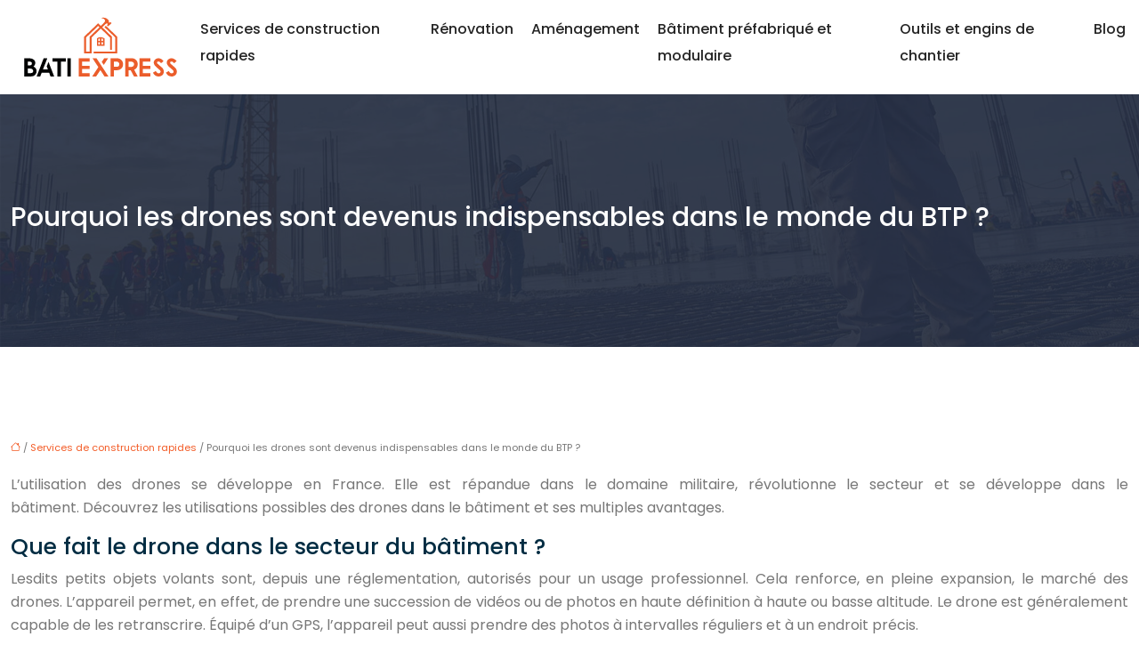

--- FILE ---
content_type: text/html; charset=UTF-8
request_url: https://www.bati-express.com/pourquoi-les-drones-sont-devenus-indispensables-dans-le-monde-du-btp/
body_size: 10475
content:
<!DOCTYPE html>
<html lang="fr-FR">
<head>
<meta charset="UTF-8" />
<meta name="viewport" content="width=device-width">
<link rel="shortcut icon" href="/wp-content/uploads/2021/11/favicon-1.svg" /><script type="application/ld+json">
{
  "@context": "https://schema.org",
  "@type": "Article",
  "mainEntityOfPage": {
    "@type": "WebPage",
    "@id": "https://www.bati-express.com/pourquoi-les-drones-sont-devenus-indispensables-dans-le-monde-du-btp/"
  },
  "headline": "Les bonnes raisons d&#039;utiliser les drones dans le BTP",
  "description": "La démocratisation de l’usage des drones dans le BTP révolutionne la manière dont les professionnels du bâtiment appréhendent et préparent un chantier.",
    "author": {
    "@type": "Person",
    "name": "admin",
    "url": "https://www.bati-express.com/author/bati-express"
  },
  "publisher": {
    "@type": "Organization",
    "name": "bati-express",
    "logo": {
      "@type": "ImageObject",
      "url": "https://www.bati-express.com/wp-content/uploads/2021/11/bati-express-logo-2.svg"
    }
  },
  "datePublished": "2021-11-27T09:00:41+00:00"
}
</script>
<meta name='robots' content='max-image-preview:large' />
<title>Les bonnes raisons d'utiliser les drones dans le BTP</title><meta name="description" content="La démocratisation de l’usage des drones dans le BTP révolutionne la manière dont les professionnels du bâtiment appréhendent et préparent un chantier."><link rel="alternate" title="oEmbed (JSON)" type="application/json+oembed" href="https://www.bati-express.com/wp-json/oembed/1.0/embed?url=https%3A%2F%2Fwww.bati-express.com%2Fpourquoi-les-drones-sont-devenus-indispensables-dans-le-monde-du-btp%2F" />
<link rel="alternate" title="oEmbed (XML)" type="text/xml+oembed" href="https://www.bati-express.com/wp-json/oembed/1.0/embed?url=https%3A%2F%2Fwww.bati-express.com%2Fpourquoi-les-drones-sont-devenus-indispensables-dans-le-monde-du-btp%2F&#038;format=xml" />
<style id='wp-img-auto-sizes-contain-inline-css' type='text/css'>
img:is([sizes=auto i],[sizes^="auto," i]){contain-intrinsic-size:3000px 1500px}
/*# sourceURL=wp-img-auto-sizes-contain-inline-css */
</style>
<style id='wp-block-library-inline-css' type='text/css'>
:root{--wp-block-synced-color:#7a00df;--wp-block-synced-color--rgb:122,0,223;--wp-bound-block-color:var(--wp-block-synced-color);--wp-editor-canvas-background:#ddd;--wp-admin-theme-color:#007cba;--wp-admin-theme-color--rgb:0,124,186;--wp-admin-theme-color-darker-10:#006ba1;--wp-admin-theme-color-darker-10--rgb:0,107,160.5;--wp-admin-theme-color-darker-20:#005a87;--wp-admin-theme-color-darker-20--rgb:0,90,135;--wp-admin-border-width-focus:2px}@media (min-resolution:192dpi){:root{--wp-admin-border-width-focus:1.5px}}.wp-element-button{cursor:pointer}:root .has-very-light-gray-background-color{background-color:#eee}:root .has-very-dark-gray-background-color{background-color:#313131}:root .has-very-light-gray-color{color:#eee}:root .has-very-dark-gray-color{color:#313131}:root .has-vivid-green-cyan-to-vivid-cyan-blue-gradient-background{background:linear-gradient(135deg,#00d084,#0693e3)}:root .has-purple-crush-gradient-background{background:linear-gradient(135deg,#34e2e4,#4721fb 50%,#ab1dfe)}:root .has-hazy-dawn-gradient-background{background:linear-gradient(135deg,#faaca8,#dad0ec)}:root .has-subdued-olive-gradient-background{background:linear-gradient(135deg,#fafae1,#67a671)}:root .has-atomic-cream-gradient-background{background:linear-gradient(135deg,#fdd79a,#004a59)}:root .has-nightshade-gradient-background{background:linear-gradient(135deg,#330968,#31cdcf)}:root .has-midnight-gradient-background{background:linear-gradient(135deg,#020381,#2874fc)}:root{--wp--preset--font-size--normal:16px;--wp--preset--font-size--huge:42px}.has-regular-font-size{font-size:1em}.has-larger-font-size{font-size:2.625em}.has-normal-font-size{font-size:var(--wp--preset--font-size--normal)}.has-huge-font-size{font-size:var(--wp--preset--font-size--huge)}.has-text-align-center{text-align:center}.has-text-align-left{text-align:left}.has-text-align-right{text-align:right}.has-fit-text{white-space:nowrap!important}#end-resizable-editor-section{display:none}.aligncenter{clear:both}.items-justified-left{justify-content:flex-start}.items-justified-center{justify-content:center}.items-justified-right{justify-content:flex-end}.items-justified-space-between{justify-content:space-between}.screen-reader-text{border:0;clip-path:inset(50%);height:1px;margin:-1px;overflow:hidden;padding:0;position:absolute;width:1px;word-wrap:normal!important}.screen-reader-text:focus{background-color:#ddd;clip-path:none;color:#444;display:block;font-size:1em;height:auto;left:5px;line-height:normal;padding:15px 23px 14px;text-decoration:none;top:5px;width:auto;z-index:100000}html :where(.has-border-color){border-style:solid}html :where([style*=border-top-color]){border-top-style:solid}html :where([style*=border-right-color]){border-right-style:solid}html :where([style*=border-bottom-color]){border-bottom-style:solid}html :where([style*=border-left-color]){border-left-style:solid}html :where([style*=border-width]){border-style:solid}html :where([style*=border-top-width]){border-top-style:solid}html :where([style*=border-right-width]){border-right-style:solid}html :where([style*=border-bottom-width]){border-bottom-style:solid}html :where([style*=border-left-width]){border-left-style:solid}html :where(img[class*=wp-image-]){height:auto;max-width:100%}:where(figure){margin:0 0 1em}html :where(.is-position-sticky){--wp-admin--admin-bar--position-offset:var(--wp-admin--admin-bar--height,0px)}@media screen and (max-width:600px){html :where(.is-position-sticky){--wp-admin--admin-bar--position-offset:0px}}

/*# sourceURL=wp-block-library-inline-css */
</style><style id='global-styles-inline-css' type='text/css'>
:root{--wp--preset--aspect-ratio--square: 1;--wp--preset--aspect-ratio--4-3: 4/3;--wp--preset--aspect-ratio--3-4: 3/4;--wp--preset--aspect-ratio--3-2: 3/2;--wp--preset--aspect-ratio--2-3: 2/3;--wp--preset--aspect-ratio--16-9: 16/9;--wp--preset--aspect-ratio--9-16: 9/16;--wp--preset--color--black: #000000;--wp--preset--color--cyan-bluish-gray: #abb8c3;--wp--preset--color--white: #ffffff;--wp--preset--color--pale-pink: #f78da7;--wp--preset--color--vivid-red: #cf2e2e;--wp--preset--color--luminous-vivid-orange: #ff6900;--wp--preset--color--luminous-vivid-amber: #fcb900;--wp--preset--color--light-green-cyan: #7bdcb5;--wp--preset--color--vivid-green-cyan: #00d084;--wp--preset--color--pale-cyan-blue: #8ed1fc;--wp--preset--color--vivid-cyan-blue: #0693e3;--wp--preset--color--vivid-purple: #9b51e0;--wp--preset--color--base: #f9f9f9;--wp--preset--color--base-2: #ffffff;--wp--preset--color--contrast: #111111;--wp--preset--color--contrast-2: #636363;--wp--preset--color--contrast-3: #A4A4A4;--wp--preset--color--accent: #cfcabe;--wp--preset--color--accent-2: #c2a990;--wp--preset--color--accent-3: #d8613c;--wp--preset--color--accent-4: #b1c5a4;--wp--preset--color--accent-5: #b5bdbc;--wp--preset--gradient--vivid-cyan-blue-to-vivid-purple: linear-gradient(135deg,rgb(6,147,227) 0%,rgb(155,81,224) 100%);--wp--preset--gradient--light-green-cyan-to-vivid-green-cyan: linear-gradient(135deg,rgb(122,220,180) 0%,rgb(0,208,130) 100%);--wp--preset--gradient--luminous-vivid-amber-to-luminous-vivid-orange: linear-gradient(135deg,rgb(252,185,0) 0%,rgb(255,105,0) 100%);--wp--preset--gradient--luminous-vivid-orange-to-vivid-red: linear-gradient(135deg,rgb(255,105,0) 0%,rgb(207,46,46) 100%);--wp--preset--gradient--very-light-gray-to-cyan-bluish-gray: linear-gradient(135deg,rgb(238,238,238) 0%,rgb(169,184,195) 100%);--wp--preset--gradient--cool-to-warm-spectrum: linear-gradient(135deg,rgb(74,234,220) 0%,rgb(151,120,209) 20%,rgb(207,42,186) 40%,rgb(238,44,130) 60%,rgb(251,105,98) 80%,rgb(254,248,76) 100%);--wp--preset--gradient--blush-light-purple: linear-gradient(135deg,rgb(255,206,236) 0%,rgb(152,150,240) 100%);--wp--preset--gradient--blush-bordeaux: linear-gradient(135deg,rgb(254,205,165) 0%,rgb(254,45,45) 50%,rgb(107,0,62) 100%);--wp--preset--gradient--luminous-dusk: linear-gradient(135deg,rgb(255,203,112) 0%,rgb(199,81,192) 50%,rgb(65,88,208) 100%);--wp--preset--gradient--pale-ocean: linear-gradient(135deg,rgb(255,245,203) 0%,rgb(182,227,212) 50%,rgb(51,167,181) 100%);--wp--preset--gradient--electric-grass: linear-gradient(135deg,rgb(202,248,128) 0%,rgb(113,206,126) 100%);--wp--preset--gradient--midnight: linear-gradient(135deg,rgb(2,3,129) 0%,rgb(40,116,252) 100%);--wp--preset--gradient--gradient-1: linear-gradient(to bottom, #cfcabe 0%, #F9F9F9 100%);--wp--preset--gradient--gradient-2: linear-gradient(to bottom, #C2A990 0%, #F9F9F9 100%);--wp--preset--gradient--gradient-3: linear-gradient(to bottom, #D8613C 0%, #F9F9F9 100%);--wp--preset--gradient--gradient-4: linear-gradient(to bottom, #B1C5A4 0%, #F9F9F9 100%);--wp--preset--gradient--gradient-5: linear-gradient(to bottom, #B5BDBC 0%, #F9F9F9 100%);--wp--preset--gradient--gradient-6: linear-gradient(to bottom, #A4A4A4 0%, #F9F9F9 100%);--wp--preset--gradient--gradient-7: linear-gradient(to bottom, #cfcabe 50%, #F9F9F9 50%);--wp--preset--gradient--gradient-8: linear-gradient(to bottom, #C2A990 50%, #F9F9F9 50%);--wp--preset--gradient--gradient-9: linear-gradient(to bottom, #D8613C 50%, #F9F9F9 50%);--wp--preset--gradient--gradient-10: linear-gradient(to bottom, #B1C5A4 50%, #F9F9F9 50%);--wp--preset--gradient--gradient-11: linear-gradient(to bottom, #B5BDBC 50%, #F9F9F9 50%);--wp--preset--gradient--gradient-12: linear-gradient(to bottom, #A4A4A4 50%, #F9F9F9 50%);--wp--preset--font-size--small: 13px;--wp--preset--font-size--medium: 20px;--wp--preset--font-size--large: 36px;--wp--preset--font-size--x-large: 42px;--wp--preset--spacing--20: min(1.5rem, 2vw);--wp--preset--spacing--30: min(2.5rem, 3vw);--wp--preset--spacing--40: min(4rem, 5vw);--wp--preset--spacing--50: min(6.5rem, 8vw);--wp--preset--spacing--60: min(10.5rem, 13vw);--wp--preset--spacing--70: 3.38rem;--wp--preset--spacing--80: 5.06rem;--wp--preset--spacing--10: 1rem;--wp--preset--shadow--natural: 6px 6px 9px rgba(0, 0, 0, 0.2);--wp--preset--shadow--deep: 12px 12px 50px rgba(0, 0, 0, 0.4);--wp--preset--shadow--sharp: 6px 6px 0px rgba(0, 0, 0, 0.2);--wp--preset--shadow--outlined: 6px 6px 0px -3px rgb(255, 255, 255), 6px 6px rgb(0, 0, 0);--wp--preset--shadow--crisp: 6px 6px 0px rgb(0, 0, 0);}:root { --wp--style--global--content-size: 1320px;--wp--style--global--wide-size: 1920px; }:where(body) { margin: 0; }.wp-site-blocks { padding-top: var(--wp--style--root--padding-top); padding-bottom: var(--wp--style--root--padding-bottom); }.has-global-padding { padding-right: var(--wp--style--root--padding-right); padding-left: var(--wp--style--root--padding-left); }.has-global-padding > .alignfull { margin-right: calc(var(--wp--style--root--padding-right) * -1); margin-left: calc(var(--wp--style--root--padding-left) * -1); }.has-global-padding :where(:not(.alignfull.is-layout-flow) > .has-global-padding:not(.wp-block-block, .alignfull)) { padding-right: 0; padding-left: 0; }.has-global-padding :where(:not(.alignfull.is-layout-flow) > .has-global-padding:not(.wp-block-block, .alignfull)) > .alignfull { margin-left: 0; margin-right: 0; }.wp-site-blocks > .alignleft { float: left; margin-right: 2em; }.wp-site-blocks > .alignright { float: right; margin-left: 2em; }.wp-site-blocks > .aligncenter { justify-content: center; margin-left: auto; margin-right: auto; }:where(.wp-site-blocks) > * { margin-block-start: 1.2rem; margin-block-end: 0; }:where(.wp-site-blocks) > :first-child { margin-block-start: 0; }:where(.wp-site-blocks) > :last-child { margin-block-end: 0; }:root { --wp--style--block-gap: 1.2rem; }:root :where(.is-layout-flow) > :first-child{margin-block-start: 0;}:root :where(.is-layout-flow) > :last-child{margin-block-end: 0;}:root :where(.is-layout-flow) > *{margin-block-start: 1.2rem;margin-block-end: 0;}:root :where(.is-layout-constrained) > :first-child{margin-block-start: 0;}:root :where(.is-layout-constrained) > :last-child{margin-block-end: 0;}:root :where(.is-layout-constrained) > *{margin-block-start: 1.2rem;margin-block-end: 0;}:root :where(.is-layout-flex){gap: 1.2rem;}:root :where(.is-layout-grid){gap: 1.2rem;}.is-layout-flow > .alignleft{float: left;margin-inline-start: 0;margin-inline-end: 2em;}.is-layout-flow > .alignright{float: right;margin-inline-start: 2em;margin-inline-end: 0;}.is-layout-flow > .aligncenter{margin-left: auto !important;margin-right: auto !important;}.is-layout-constrained > .alignleft{float: left;margin-inline-start: 0;margin-inline-end: 2em;}.is-layout-constrained > .alignright{float: right;margin-inline-start: 2em;margin-inline-end: 0;}.is-layout-constrained > .aligncenter{margin-left: auto !important;margin-right: auto !important;}.is-layout-constrained > :where(:not(.alignleft):not(.alignright):not(.alignfull)){max-width: var(--wp--style--global--content-size);margin-left: auto !important;margin-right: auto !important;}.is-layout-constrained > .alignwide{max-width: var(--wp--style--global--wide-size);}body .is-layout-flex{display: flex;}.is-layout-flex{flex-wrap: wrap;align-items: center;}.is-layout-flex > :is(*, div){margin: 0;}body .is-layout-grid{display: grid;}.is-layout-grid > :is(*, div){margin: 0;}body{--wp--style--root--padding-top: 0px;--wp--style--root--padding-right: var(--wp--preset--spacing--50);--wp--style--root--padding-bottom: 0px;--wp--style--root--padding-left: var(--wp--preset--spacing--50);}a:where(:not(.wp-element-button)){text-decoration: underline;}:root :where(a:where(:not(.wp-element-button)):hover){text-decoration: none;}:root :where(.wp-element-button, .wp-block-button__link){background-color: var(--wp--preset--color--contrast);border-radius: .33rem;border-color: var(--wp--preset--color--contrast);border-width: 0;color: var(--wp--preset--color--base);font-family: inherit;font-size: var(--wp--preset--font-size--small);font-style: normal;font-weight: 500;letter-spacing: inherit;line-height: inherit;padding-top: 0.6rem;padding-right: 1rem;padding-bottom: 0.6rem;padding-left: 1rem;text-decoration: none;text-transform: inherit;}:root :where(.wp-element-button:hover, .wp-block-button__link:hover){background-color: var(--wp--preset--color--contrast-2);border-color: var(--wp--preset--color--contrast-2);color: var(--wp--preset--color--base);}:root :where(.wp-element-button:focus, .wp-block-button__link:focus){background-color: var(--wp--preset--color--contrast-2);border-color: var(--wp--preset--color--contrast-2);color: var(--wp--preset--color--base);outline-color: var(--wp--preset--color--contrast);outline-offset: 2px;outline-style: dotted;outline-width: 1px;}:root :where(.wp-element-button:active, .wp-block-button__link:active){background-color: var(--wp--preset--color--contrast);color: var(--wp--preset--color--base);}:root :where(.wp-element-caption, .wp-block-audio figcaption, .wp-block-embed figcaption, .wp-block-gallery figcaption, .wp-block-image figcaption, .wp-block-table figcaption, .wp-block-video figcaption){color: var(--wp--preset--color--contrast-2);font-family: var(--wp--preset--font-family--body);font-size: 0.8rem;}.has-black-color{color: var(--wp--preset--color--black) !important;}.has-cyan-bluish-gray-color{color: var(--wp--preset--color--cyan-bluish-gray) !important;}.has-white-color{color: var(--wp--preset--color--white) !important;}.has-pale-pink-color{color: var(--wp--preset--color--pale-pink) !important;}.has-vivid-red-color{color: var(--wp--preset--color--vivid-red) !important;}.has-luminous-vivid-orange-color{color: var(--wp--preset--color--luminous-vivid-orange) !important;}.has-luminous-vivid-amber-color{color: var(--wp--preset--color--luminous-vivid-amber) !important;}.has-light-green-cyan-color{color: var(--wp--preset--color--light-green-cyan) !important;}.has-vivid-green-cyan-color{color: var(--wp--preset--color--vivid-green-cyan) !important;}.has-pale-cyan-blue-color{color: var(--wp--preset--color--pale-cyan-blue) !important;}.has-vivid-cyan-blue-color{color: var(--wp--preset--color--vivid-cyan-blue) !important;}.has-vivid-purple-color{color: var(--wp--preset--color--vivid-purple) !important;}.has-base-color{color: var(--wp--preset--color--base) !important;}.has-base-2-color{color: var(--wp--preset--color--base-2) !important;}.has-contrast-color{color: var(--wp--preset--color--contrast) !important;}.has-contrast-2-color{color: var(--wp--preset--color--contrast-2) !important;}.has-contrast-3-color{color: var(--wp--preset--color--contrast-3) !important;}.has-accent-color{color: var(--wp--preset--color--accent) !important;}.has-accent-2-color{color: var(--wp--preset--color--accent-2) !important;}.has-accent-3-color{color: var(--wp--preset--color--accent-3) !important;}.has-accent-4-color{color: var(--wp--preset--color--accent-4) !important;}.has-accent-5-color{color: var(--wp--preset--color--accent-5) !important;}.has-black-background-color{background-color: var(--wp--preset--color--black) !important;}.has-cyan-bluish-gray-background-color{background-color: var(--wp--preset--color--cyan-bluish-gray) !important;}.has-white-background-color{background-color: var(--wp--preset--color--white) !important;}.has-pale-pink-background-color{background-color: var(--wp--preset--color--pale-pink) !important;}.has-vivid-red-background-color{background-color: var(--wp--preset--color--vivid-red) !important;}.has-luminous-vivid-orange-background-color{background-color: var(--wp--preset--color--luminous-vivid-orange) !important;}.has-luminous-vivid-amber-background-color{background-color: var(--wp--preset--color--luminous-vivid-amber) !important;}.has-light-green-cyan-background-color{background-color: var(--wp--preset--color--light-green-cyan) !important;}.has-vivid-green-cyan-background-color{background-color: var(--wp--preset--color--vivid-green-cyan) !important;}.has-pale-cyan-blue-background-color{background-color: var(--wp--preset--color--pale-cyan-blue) !important;}.has-vivid-cyan-blue-background-color{background-color: var(--wp--preset--color--vivid-cyan-blue) !important;}.has-vivid-purple-background-color{background-color: var(--wp--preset--color--vivid-purple) !important;}.has-base-background-color{background-color: var(--wp--preset--color--base) !important;}.has-base-2-background-color{background-color: var(--wp--preset--color--base-2) !important;}.has-contrast-background-color{background-color: var(--wp--preset--color--contrast) !important;}.has-contrast-2-background-color{background-color: var(--wp--preset--color--contrast-2) !important;}.has-contrast-3-background-color{background-color: var(--wp--preset--color--contrast-3) !important;}.has-accent-background-color{background-color: var(--wp--preset--color--accent) !important;}.has-accent-2-background-color{background-color: var(--wp--preset--color--accent-2) !important;}.has-accent-3-background-color{background-color: var(--wp--preset--color--accent-3) !important;}.has-accent-4-background-color{background-color: var(--wp--preset--color--accent-4) !important;}.has-accent-5-background-color{background-color: var(--wp--preset--color--accent-5) !important;}.has-black-border-color{border-color: var(--wp--preset--color--black) !important;}.has-cyan-bluish-gray-border-color{border-color: var(--wp--preset--color--cyan-bluish-gray) !important;}.has-white-border-color{border-color: var(--wp--preset--color--white) !important;}.has-pale-pink-border-color{border-color: var(--wp--preset--color--pale-pink) !important;}.has-vivid-red-border-color{border-color: var(--wp--preset--color--vivid-red) !important;}.has-luminous-vivid-orange-border-color{border-color: var(--wp--preset--color--luminous-vivid-orange) !important;}.has-luminous-vivid-amber-border-color{border-color: var(--wp--preset--color--luminous-vivid-amber) !important;}.has-light-green-cyan-border-color{border-color: var(--wp--preset--color--light-green-cyan) !important;}.has-vivid-green-cyan-border-color{border-color: var(--wp--preset--color--vivid-green-cyan) !important;}.has-pale-cyan-blue-border-color{border-color: var(--wp--preset--color--pale-cyan-blue) !important;}.has-vivid-cyan-blue-border-color{border-color: var(--wp--preset--color--vivid-cyan-blue) !important;}.has-vivid-purple-border-color{border-color: var(--wp--preset--color--vivid-purple) !important;}.has-base-border-color{border-color: var(--wp--preset--color--base) !important;}.has-base-2-border-color{border-color: var(--wp--preset--color--base-2) !important;}.has-contrast-border-color{border-color: var(--wp--preset--color--contrast) !important;}.has-contrast-2-border-color{border-color: var(--wp--preset--color--contrast-2) !important;}.has-contrast-3-border-color{border-color: var(--wp--preset--color--contrast-3) !important;}.has-accent-border-color{border-color: var(--wp--preset--color--accent) !important;}.has-accent-2-border-color{border-color: var(--wp--preset--color--accent-2) !important;}.has-accent-3-border-color{border-color: var(--wp--preset--color--accent-3) !important;}.has-accent-4-border-color{border-color: var(--wp--preset--color--accent-4) !important;}.has-accent-5-border-color{border-color: var(--wp--preset--color--accent-5) !important;}.has-vivid-cyan-blue-to-vivid-purple-gradient-background{background: var(--wp--preset--gradient--vivid-cyan-blue-to-vivid-purple) !important;}.has-light-green-cyan-to-vivid-green-cyan-gradient-background{background: var(--wp--preset--gradient--light-green-cyan-to-vivid-green-cyan) !important;}.has-luminous-vivid-amber-to-luminous-vivid-orange-gradient-background{background: var(--wp--preset--gradient--luminous-vivid-amber-to-luminous-vivid-orange) !important;}.has-luminous-vivid-orange-to-vivid-red-gradient-background{background: var(--wp--preset--gradient--luminous-vivid-orange-to-vivid-red) !important;}.has-very-light-gray-to-cyan-bluish-gray-gradient-background{background: var(--wp--preset--gradient--very-light-gray-to-cyan-bluish-gray) !important;}.has-cool-to-warm-spectrum-gradient-background{background: var(--wp--preset--gradient--cool-to-warm-spectrum) !important;}.has-blush-light-purple-gradient-background{background: var(--wp--preset--gradient--blush-light-purple) !important;}.has-blush-bordeaux-gradient-background{background: var(--wp--preset--gradient--blush-bordeaux) !important;}.has-luminous-dusk-gradient-background{background: var(--wp--preset--gradient--luminous-dusk) !important;}.has-pale-ocean-gradient-background{background: var(--wp--preset--gradient--pale-ocean) !important;}.has-electric-grass-gradient-background{background: var(--wp--preset--gradient--electric-grass) !important;}.has-midnight-gradient-background{background: var(--wp--preset--gradient--midnight) !important;}.has-gradient-1-gradient-background{background: var(--wp--preset--gradient--gradient-1) !important;}.has-gradient-2-gradient-background{background: var(--wp--preset--gradient--gradient-2) !important;}.has-gradient-3-gradient-background{background: var(--wp--preset--gradient--gradient-3) !important;}.has-gradient-4-gradient-background{background: var(--wp--preset--gradient--gradient-4) !important;}.has-gradient-5-gradient-background{background: var(--wp--preset--gradient--gradient-5) !important;}.has-gradient-6-gradient-background{background: var(--wp--preset--gradient--gradient-6) !important;}.has-gradient-7-gradient-background{background: var(--wp--preset--gradient--gradient-7) !important;}.has-gradient-8-gradient-background{background: var(--wp--preset--gradient--gradient-8) !important;}.has-gradient-9-gradient-background{background: var(--wp--preset--gradient--gradient-9) !important;}.has-gradient-10-gradient-background{background: var(--wp--preset--gradient--gradient-10) !important;}.has-gradient-11-gradient-background{background: var(--wp--preset--gradient--gradient-11) !important;}.has-gradient-12-gradient-background{background: var(--wp--preset--gradient--gradient-12) !important;}.has-small-font-size{font-size: var(--wp--preset--font-size--small) !important;}.has-medium-font-size{font-size: var(--wp--preset--font-size--medium) !important;}.has-large-font-size{font-size: var(--wp--preset--font-size--large) !important;}.has-x-large-font-size{font-size: var(--wp--preset--font-size--x-large) !important;}
/*# sourceURL=global-styles-inline-css */
</style>

<link rel='stylesheet' id='default-css' href='https://www.bati-express.com/wp-content/themes/factory-templates-4/style.css?ver=f11af525841fb7b220319a11383f6ea9' type='text/css' media='all' />
<link rel='stylesheet' id='bootstrap5-css' href='https://www.bati-express.com/wp-content/themes/factory-templates-4/css/bootstrap.min.css?ver=f11af525841fb7b220319a11383f6ea9' type='text/css' media='all' />
<link rel='stylesheet' id='bootstrap-icon-css' href='https://www.bati-express.com/wp-content/themes/factory-templates-4/css/bootstrap-icons.css?ver=f11af525841fb7b220319a11383f6ea9' type='text/css' media='all' />
<link rel='stylesheet' id='global-css' href='https://www.bati-express.com/wp-content/themes/factory-templates-4/css/global.css?ver=f11af525841fb7b220319a11383f6ea9' type='text/css' media='all' />
<link rel='stylesheet' id='custom-post-css' href='https://www.bati-express.com/wp-content/themes/factory-templates-4/css/custom-post.css?ver=f11af525841fb7b220319a11383f6ea9' type='text/css' media='all' />
<script type="text/javascript" src="https://code.jquery.com/jquery-3.2.1.min.js?ver=f11af525841fb7b220319a11383f6ea9" id="jquery3.2.1-js"></script>
<script type="text/javascript" src="https://www.bati-express.com/wp-content/themes/factory-templates-4/js/fn.js?ver=f11af525841fb7b220319a11383f6ea9" id="default_script-js"></script>
<link rel="https://api.w.org/" href="https://www.bati-express.com/wp-json/" /><link rel="alternate" title="JSON" type="application/json" href="https://www.bati-express.com/wp-json/wp/v2/posts/241" /><link rel="EditURI" type="application/rsd+xml" title="RSD" href="https://www.bati-express.com/xmlrpc.php?rsd" />
<link rel="canonical" href="https://www.bati-express.com/pourquoi-les-drones-sont-devenus-indispensables-dans-le-monde-du-btp/" />
<link rel='shortlink' href='https://www.bati-express.com/?p=241' />
 
<meta name="google-site-verification" content="rb1rgPYaC4t_435pNBO93fvsIWV8EBiVe3kQXO3R-vc" />
<meta name="google-site-verification" content="B-_PqMhgypmX-8aSmhxg0AEmC6DhSdGpriT-wdaUIkY" />
<link rel="preconnect" href="https://fonts.googleapis.com">
<link rel="preconnect" href="https://fonts.gstatic.com" crossorigin>
<link href="https://fonts.googleapis.com/css2?family=Poppins:wght@400;500&display=swap" rel="stylesheet">
 
<style type="text/css">
.default_color_background,.menu-bars{background-color : #F35C27 }.default_color_text,a,h1 span,h2 span,h3 span,h4 span,h5 span,h6 span{color :#F35C27 }.navigation li a,.navigation li.disabled,.navigation li.active a,.owl-dots .owl-dot.active span,.owl-dots .owl-dot:hover span{background-color: #F35C27;}
.block-spc{border-color:#F35C27}
.page-content a{color : #F35C27 }.page-content a:hover{color : #FFD602 }.home .body-content a{color : #F35C27 }.home .body-content a:hover{color : #FFD602 }.col-menu,.main-navigation{background-color:#ffffff;}.main-navigation {padding:0px 0px;}.main-navigation.scrolled{padding:0px 0px;}.main-navigation.scrolled{background-color:#ffffff;}.main-navigation {-webkit-box-shadow: 0 2px 13px 0 rgba(0, 0, 0, .1);-moz-box-shadow: 0 2px 13px 0 rgba(0, 0, 0, .1);box-shadow: 0 2px 13px 0 rgba(0, 0, 0, .1);}
.main-navigation .sub-menu{background-color: #ffffff;}nav li a{font-size:16px;}nav li a{line-height:30px;}nav li a{color:#252525!important;}nav li:hover > a,.current-menu-item > a{color:#f35c27!important;}.sub-menu a{color:#353535!important;}.archive #mask{background-color: rgb(48,56,73,0.7)}.archive h1{color:#ffffff!important;}.category .subheader,.single .subheader{padding:120px 0px }.archive h1{text-align:center!important;} .archive h1{font-size:30px}  .archive h2{font-size:25px} .archive h2 a{color:#002c42!important;}.archive .readmore{background-color:#F35C27;}.archive .readmore{color:#ffffff;}.archive .readmore:hover{background-color:#25283A;}.archive .readmore:hover{color:#ffffff;}.archive .readmore{padding:10px 18px;}.single h1{color:#ffffff!important;}.single .the-post h2{color:#002c42!important;}.single .the-post h3{color:#002c42!important;}.single .the-post h4{color:#002c42!important;}.single .the-post h5{color:#002c42!important;}.single .the-post h6{color:#002c42!important;} .single .post-content a{color:#F35C27} .single .post-content a:hover{color:#FFD602}.single h1{text-align:left!important;}.single h1{font-size: 30px}.single h2{font-size: 25px}.single h3{font-size: 21px}.single h4{font-size: 18px}.single h5{font-size: 16px}.single h6{font-size: 14px}footer{background-position:top } #back_to_top{background-color:#444444;}#back_to_top i, #back_to_top svg{color:#ffffff;} footer{padding:100px 0 0px} #back_to_top {padding:4px 12px 4px;}.copyright{background-color:#061129} </style>
<style>:root {
    --color-primary: #F35C27;
    --color-primary-light: #ff7732;
    --color-primary-dark: #aa401b;
    --color-primary-hover: #da5223;
    --color-primary-muted: #ff933e;
            --color-background: #fff;
    --color-text: #000000;
} </style>
<style id="custom-st" type="text/css">
body{font-family:Poppins,sans-serif;font-size:16px;line-height:26px;font-weight:400;color:#777;}nav li a{font-weight:500}h1,h2,h3,h4,h5,h6{font-family:Poppins,sans-serif!important;font-weight:500;}h2 span,h3 span{font-weight:700;}.bi-square::before{content:"\f584";color:#ddd;margin-right:15px;background:#ddd;}.sect2-img::before{content:"";position:absolute;content:" ";width:100%;height:100%;top:-40px;right:-40px;border:10px solid #f35c27;z-index:-1;}.anim-box .wp-block-cover__background{opacity:0!important;transition:all 0.6s ease;}.anim-box:hover .wp-block-cover__background{opacity:0.7!important;}.anim-box h3{transform:scale(1.4);transition:all 0.6s ease;opacity:0;}.anim-box:hover h3{transform:scale(1);transition:all 0.6s ease;opacity:1;}.anim-box .classimg{transform:scale(1.4);transition:all 0.6s ease;opacity:0;}.anim-box:hover .classimg{transform:scale(1);transition:all 0.6s ease;opacity:1;}.anim-box{border-bottom:7px solid rgba(243,92,39,0) !important;transition:border-color 0.3s ease;}.anim-box:hover{border-bottom-color:rgba(243,92,39,1) !important;}footer{color:#9aa3b2;font-size:15px;}footer .footer-widget{line-height:30px;margin-bottom:23px!important;color:#fff;padding-bottom:15px;font-size:19px!important;font-weight:700;text-transform:uppercase;position:relative;border-bottom:none!important;}footer .footer-widget:after{background-color:#F35C27;height:2px;width:40px;content:'';position:absolute;bottom:0;left:0;}footer .copyright{padding:25px 0;color:#707579;text-align:center;margin-top:70px;}footer ul{list-style:none;margin:0;padding:0;}footer ul li{left:0;-webkit-transition:0.5s all ease;transition:0.5s all ease;position:relative;margin-bottom:10px;}footer ul li:hover{left:7px;color:#F35C27;}.bi-chevron-right::before{font-weight:bold !important;font-size:12px;}.widget_sidebar .sidebar-widget{font-size:22px;border-bottom:1px solid;font-weight:500;color:#002c42;padding-bottom:20px;margin-bottom:24px;}@media(max-width:969px){.slider{min-height:100% !important;padding:150px 0px 50px 0px !important;}.home h1{font-size:30px !important;}.home h2{font-size:25px !important;}.home h3{font-size:20px !important;}footer{padding:30px 20px 20px !important;}.category .subheader,.single .subheader{padding:60px 0px;}nav li a{line-height:25px;}.ban {height:40vh;}.sect2-img::before {display:none;}.border-lr {border:0px !important}}.case-study-block-title,.single th{color:#1f1f1f !important;}.case-study-block:before,.actionable-list:before,.single thead:before{opacity:0.03;}.faq-block h2{margin-bottom:30px;}.faq-block .answer{background:transparent;}.nav-post-cat{padding-top:30px;}.instant-answer p:first-child{font-weight:600;font-size:18px;line-height:28px;margin-top:10px;margin-bottom:0;}.instant-answer .answer{background:transparent;padding:10px;border-radius:3px;}.instant-answer{border:2px solid var(--color-primary);padding:20px 20px 10px;border-radius:7px;margin-bottom:20px;}.instant-answer p:first-child,.key-takeaways p:first-child{color:#000;}.key-takeaways{color:inherit;}</style>
</head> 

<body class="wp-singular post-template-default single single-post postid-241 single-format-standard wp-theme-factory-templates-4 catid-3" style="">

<div class="main-navigation  container-fluid is_sticky ">
<nav class="navbar navbar-expand-lg  container-fluid">

<a id="logo" href="https://www.bati-express.com">
<img class="logo-main" src="/wp-content/uploads/2021/11/bati-express-logo-2.svg"   alt="logo">
<img class="logo-sticky" src="/wp-content/uploads/2021/11/bati-express-logo-2.svg" width="auto" height="" alt="logo"></a>

    <button class="navbar-toggler" type="button" data-bs-toggle="collapse" data-bs-target="#navbarSupportedContent" aria-controls="navbarSupportedContent" aria-expanded="false" aria-label="Toggle navigation">
      <span class="navbar-toggler-icon"><i class="bi bi-list"></i></span>
    </button>

    <div class="collapse navbar-collapse" id="navbarSupportedContent">

<ul id="main-menu" class="classic-menu navbar-nav ms-auto mb-2 mb-lg-0"><li id="menu-item-383" class="menu-item menu-item-type-taxonomy menu-item-object-category current-post-ancestor current-menu-parent current-post-parent"><a href="https://www.bati-express.com/services-de-construction-rapides/">Services de construction rapides</a></li>
<li id="menu-item-382" class="menu-item menu-item-type-taxonomy menu-item-object-category"><a href="https://www.bati-express.com/renovation/">Rénovation</a></li>
<li id="menu-item-378" class="menu-item menu-item-type-taxonomy menu-item-object-category"><a href="https://www.bati-express.com/amenagement/">Aménagement</a></li>
<li id="menu-item-379" class="menu-item menu-item-type-taxonomy menu-item-object-category"><a href="https://www.bati-express.com/batiment-prefabrique-et-modulaire/">Bâtiment préfabriqué et modulaire</a></li>
<li id="menu-item-381" class="menu-item menu-item-type-taxonomy menu-item-object-category"><a href="https://www.bati-express.com/outils-et-engins-de-chantier/">Outils et engins de chantier</a></li>
<li id="menu-item-380" class="menu-item menu-item-type-taxonomy menu-item-object-category"><a href="https://www.bati-express.com/blog/">Blog</a></li>
</ul>
</div>
</nav>
</div><!--menu-->
<div style="" class="body-content     ">
  

<div class="container-fluid subheader" style="background-position:center;background-image:url(/wp-content/uploads/2021/11/achievement.jpg);background-color:;">
<div id="mask" style="background:rgb(48,56,73,0.7);"></div>	
<div class="container-xxl"><h1 class="title">Pourquoi les drones sont devenus indispensables dans le monde du BTP ?</h1></div></div>



<div class="post-content container-xxl"> 


<div class="row">
<div class="  col-xxl-9  col-md-12">	



<div class="all-post-content">

<div style="font-size: 11px" class="breadcrumb"><a href="/"><i class="bi bi-house"></i></a>&nbsp;/&nbsp;<a href="https://www.bati-express.com/services-de-construction-rapides/">Services de construction rapides</a>&nbsp;/&nbsp;Pourquoi les drones sont devenus indispensables dans le monde du BTP ?</div>
<div class="the-post">






<div style="text-align:justify">
<p>L’utilisation des drones se développe en France. Elle est répandue dans le domaine militaire, révolutionne le secteur et se développe dans le bâtiment. Découvrez les utilisations possibles des drones dans le bâtiment et ses multiples avantages.</p>
<h2>Que fait le drone dans le secteur du bâtiment ?</h2>
<p>Lesdits petits objets volants sont, depuis une réglementation, autorisés pour un usage professionnel. Cela renforce, en pleine expansion, le marché des drones. L’appareil permet, en effet, de prendre une succession de vidéos ou de photos en haute définition à haute ou basse altitude. Le drone est généralement capable de les retranscrire. Équipé d’un GPS, l’appareil peut aussi prendre des photos à intervalles réguliers et à un endroit précis.</p>
<h2>L’outil idéal pour la surveillance du chantier !</h2>
<p>Les entreprises de construction le considèrent comme un outil de travail idéal. En effet, la rapidité de la mise en œuvre de cet outil représente pour les artisans du BTP un gain de temps. Son utilisation dans des endroits dangereux réduit, d’autre part, les risques d’accidents du travail. Le drone peut, par exemple, voler sans crainte à proximité de pylônes à haute tension. Les employés n’ont plus besoin de déployer des nacelles ou des échafaudages pour effectuer une inspection. L’objet volant le fait pour eux. Aussi, cette nouvelle technologie permet de s’affranchir des règles de sécurité du travail en hauteur. Dans le secteur du bâtiment et des travaux publics, les drones permettent également de réduire les coûts. Suivre un chantier avec des photos aériennes traditionnelles est en effet plus coûteux. Par rapport à l’intervention humaine, le drone peut offrir une main d’œuvre à moindre coût en assurant la traçabilité du chantier.</p>
<h2>Les avantages de l’utilisation d’un drone pour votre entreprise !</h2>
<p>Les drones sont efficaces pour suivre un chantier de construction. Cependant, ils peuvent être utilisés dans d’autres zones de travail comme les carrières. Ces appareils disposent également de plusieurs atouts qui les rendent multifonctionnels. Ainsi, les entrepreneurs du bâtiment pourront, grâce au drone, effectuer des mesures. De même, la tâche sera simplifiée pour eux pour arpenter un terrain. La planification des missions et le vol autonome facilitent en outre la procédure. Dans le secteur de la construction, les drones peuvent être utilisés pour se protéger des dommages et des vols sur le chantier. En matière de construction, les drones peuvent effectuer plusieurs missions comme l’inspection des soudures d’un bâtiment à ossature métallique, la prise de photos et de vidéos du bâtiment en construction, les évaluations thermiques, etc.</p>
</div>

</div>





<div class="row nav-post-cat"><div class="col-6"><a href="https://www.bati-express.com/gestion-efficace-des-travaux-supplementaires-sur-un-chantier-complexe/"><i class="bi bi-arrow-left"></i>Gestion efficace des travaux supplémentaires sur un chantier complexe</a></div><div class="col-6"><a href="https://www.bati-express.com/differenciation-technique-entre-eau-usee-et-eau-vanne/"><i class="bi bi-arrow-left"></i>Différenciation technique entre eau usée et eau vanne</a></div></div>

</div>

</div>	


<div class="col-xxl-3 col-md-12">
<div class="sidebar">
<div class="widget-area">





<div class='widget_sidebar'><div class='sidebar-widget'>Nos derniers articles </div><div class='textwidget sidebar-ma'><div class="row mb-2"><div class="col-12"><a href="https://www.bati-express.com/demolition-controlee-zero-vibration-structure-preservee/">Démolition contrôlée : zéro vibration, structure préservée</a></div></div><div class="row mb-2"><div class="col-12"><a href="https://www.bati-express.com/est-ce-qu-une-etude-de-sol-g2-pour-une-extension-est-obligatoire/">Est-ce qu&rsquo;une étude de sol G2 pour une extension est obligatoire ?</a></div></div><div class="row mb-2"><div class="col-12"><a href="https://www.bati-express.com/conception-d-escaliers-conformes-aux-normes-pmr/">Conception d&rsquo;escaliers conformes aux normes PMR</a></div></div><div class="row mb-2"><div class="col-12"><a href="https://www.bati-express.com/etapes-cles-pour-installer-une-vmc-dans-votre-salle-de-bain/">Étapes clés pour installer une VMC dans votre salle de bain</a></div></div><div class="row mb-2"><div class="col-12"><a href="https://www.bati-express.com/aspects-juridiques-et-techniques-des-servitudes-de-vue/">Aspects juridiques et techniques des servitudes de vue</a></div></div></div></div></div><div class='widget_sidebar'><div class='sidebar-widget'>Articles similaires</div><div class='textwidget sidebar-ma'><div class="row mb-2"><div class="col-12"><a href="https://www.bati-express.com/installation-boite-a-cle-securisee-castorama-guide-complet/">Installation boîte à clé sécurisée castorama : guide complet</a></div></div><div class="row mb-2"><div class="col-12"><a href="https://www.bati-express.com/configuration-visiophone-philips-en-habitat-collectif/">Configuration visiophone philips en habitat collectif</a></div></div><div class="row mb-2"><div class="col-12"><a href="https://www.bati-express.com/installation-securisee-de-mini-cameras-sans-fil-en-copropriete/">Installation sécurisée de mini-caméras sans fil en copropriété</a></div></div><div class="row mb-2"><div class="col-12"><a href="https://www.bati-express.com/optimisation-et-maintenance-du-reseau-eaux-usees-urbain/">Optimisation et maintenance du réseau eaux usées urbain</a></div></div></div></div>
<style>
	.nav-post-cat .col-6 i{
		display: inline-block;
		position: absolute;
	}
	.nav-post-cat .col-6 a{
		position: relative;
	}
	.nav-post-cat .col-6:nth-child(1) a{
		padding-left: 18px;
		float: left;
	}
	.nav-post-cat .col-6:nth-child(1) i{
		left: 0;
	}
	.nav-post-cat .col-6:nth-child(2) a{
		padding-right: 18px;
		float: right;
	}
	.nav-post-cat .col-6:nth-child(2) i{
		transform: rotate(180deg);
		right: 0;
	}
	.nav-post-cat .col-6:nth-child(2){
		text-align: right;
	}
</style>



</div>
</div>
</div> </div>








</div>

</div><!--body-content-->

<footer class="container-fluid" style="background-color:#051232; ">
<div class="container-xxl">	
<div class="widgets">
<div class="row">
<div class="col-xxl-3 col-md-12">
<div class="widget_footer"><img width="1" height="1" src="https://www.bati-express.com/wp-content/uploads/2021/11/bati-express-logo-footer-1.svg" class="image wp-image-321  attachment-medium size-medium" alt="" style="max-width: 100%; height: auto;" decoding="async" loading="lazy" /></div><div class="widget_footer">			<div class="textwidget"><div class="widget_footer">
<div class="textwidget">
<p class="pt-4">Rendez-vous sur des sites spécialisés en fourniture d’outillages et de matériaux pour vous procurer divers articles.</p>
</div>
</div>
</div>
		</div></div>
<div class="col-xxl-3 col-md-12">
<div class="widget_footer"><div class="footer-widget">Piliers du bâtiment</div>			<div class="textwidget"><div class="widget_footer">
<div class="textwidget">
<div class="mt-4">
<ul>
<li><i class="fa fa-chevron-right" aria-hidden="true"></i> Maçonnerie</li>
<li><i class="fa fa-chevron-right" aria-hidden="true"></i> Isolation</li>
<li><i class="fa fa-chevron-right" aria-hidden="true"></i> Toiture</li>
<li><i class="fa fa-chevron-right" aria-hidden="true"></i> Menuiseries</li>
</ul>
</div>
</div>
</div>
</div>
		</div></div>
<div class="col-xxl-3 col-md-12">
<div class="widget_footer"><div class="footer-widget">Construction écolo</div>			<div class="textwidget"><div class="widget_footer">
<div class="textwidget">
<div class="mt-4">
<ul>
<li><i class="fa fa-chevron-right" aria-hidden="true"></i> Maison BBC</li>
<li><i class="fa fa-chevron-right" aria-hidden="true"></i> Maison bioclimatique</li>
<li><i class="fa fa-chevron-right" aria-hidden="true"></i> Maison positive</li>
<li><i class="fa fa-chevron-right" aria-hidden="true"></i> Maison passive</li>
</ul>
</div>
</div>
</div>
</div>
		</div></div>
<div class="col-xxl-3 col-md-12">
<div class="widget_footer"><div class="footer-widget">Innovations du bâtiment</div>			<div class="textwidget"><div class="widget_footer">
<div class="textwidget">
<p>L’impression 3D, les objets connectés et la domotique font partie des innovations remarquables du BTP.</p>
</div>
</div>
</div>
		</div></div>
</div>
</div></div>
<div class="copyright container-fluid">
Utiliser des matériaux naturels dans vos travaux de construction
	
</div></footer>

<div class="to-top square" id="inactive"><a id='back_to_top'><svg xmlns="http://www.w3.org/2000/svg" width="16" height="16" fill="currentColor" class="bi bi-arrow-up-circle" viewBox="0 0 16 16">
  <path fill-rule="evenodd" d="M1 8a7 7 0 1 0 14 0A7 7 0 0 0 1 8zm15 0A8 8 0 1 1 0 8a8 8 0 0 1 16 0zm-7.5 3.5a.5.5 0 0 1-1 0V5.707L5.354 7.854a.5.5 0 1 1-.708-.708l3-3a.5.5 0 0 1 .708 0l3 3a.5.5 0 0 1-.708.708L8.5 5.707V11.5z"/>
</svg></a></div>
<script type="text/javascript">
	let calcScrollValue = () => {
	let scrollProgress = document.getElementById("progress");
	let progressValue = document.getElementById("back_to_top");
	let pos = document.documentElement.scrollTop;
	let calcHeight = document.documentElement.scrollHeight - document.documentElement.clientHeight;
	let scrollValue = Math.round((pos * 100) / calcHeight);
	if (pos > 500) {
	progressValue.style.display = "grid";
	} else {
	progressValue.style.display = "none";
	}
	scrollProgress.addEventListener("click", () => {
	document.documentElement.scrollTop = 0;
	});
	scrollProgress.style.background = `conic-gradient( ${scrollValue}%, #fff ${scrollValue}%)`;
	};
	window.onscroll = calcScrollValue;
	window.onload = calcScrollValue;
</script>






<script type="speculationrules">
{"prefetch":[{"source":"document","where":{"and":[{"href_matches":"/*"},{"not":{"href_matches":["/wp-*.php","/wp-admin/*","/wp-content/uploads/*","/wp-content/*","/wp-content/plugins/*","/wp-content/themes/factory-templates-4/*","/*\\?(.+)"]}},{"not":{"selector_matches":"a[rel~=\"nofollow\"]"}},{"not":{"selector_matches":".no-prefetch, .no-prefetch a"}}]},"eagerness":"conservative"}]}
</script>
<p class="text-center" style="margin-bottom: 0px"><a href="/plan-du-site/">Plan du site</a></p><script type="text/javascript" src="https://www.bati-express.com/wp-content/themes/factory-templates-4/js/bootstrap.bundle.min.js" id="bootstrap5-js"></script>

<script type="text/javascript">
$(document).ready(function() {
$( ".the-post img" ).on( "click", function() {
var url_img = $(this).attr('src');
$('.img-fullscreen').html("<div><img src='"+url_img+"'></div>");
$('.img-fullscreen').fadeIn();
});
$('.img-fullscreen').on( "click", function() {
$(this).empty();
$('.img-fullscreen').hide();
});
//$('.block2.st3:first-child').removeClass("col-2");
//$('.block2.st3:first-child').addClass("col-6 fheight");
});
</script>










<div class="img-fullscreen"></div>

</body>
</html>

--- FILE ---
content_type: image/svg+xml
request_url: https://www.bati-express.com/wp-content/uploads/2021/11/bati-express-logo-2.svg
body_size: 2646
content:
<?xml version="1.0" encoding="utf-8"?>
<!-- Generator: Adobe Illustrator 16.0.0, SVG Export Plug-In . SVG Version: 6.00 Build 0)  -->
<!DOCTYPE svg PUBLIC "-//W3C//DTD SVG 1.1//EN" "http://www.w3.org/Graphics/SVG/1.1/DTD/svg11.dtd" [
	<!ENTITY ns_extend "http://ns.adobe.com/Extensibility/1.0/">
	<!ENTITY ns_ai "http://ns.adobe.com/AdobeIllustrator/10.0/">
	<!ENTITY ns_graphs "http://ns.adobe.com/Graphs/1.0/">
	<!ENTITY ns_vars "http://ns.adobe.com/Variables/1.0/">
	<!ENTITY ns_imrep "http://ns.adobe.com/ImageReplacement/1.0/">
	<!ENTITY ns_sfw "http://ns.adobe.com/SaveForWeb/1.0/">
	<!ENTITY ns_custom "http://ns.adobe.com/GenericCustomNamespace/1.0/">
	<!ENTITY ns_adobe_xpath "http://ns.adobe.com/XPath/1.0/">
]>
<svg version="1.1" id="Calque_1" xmlns:x="&ns_extend;" xmlns:i="&ns_ai;" xmlns:graph="&ns_graphs;"
	 xmlns="http://www.w3.org/2000/svg" xmlns:xlink="http://www.w3.org/1999/xlink" x="0px" y="0px" width="200px" height="70px"
	 viewBox="0 0 200 70" enable-background="new 0 0 200 70" xml:space="preserve">
<metadata>
	<sfw  xmlns="&ns_sfw;">
		<slices></slices>
		<sliceSourceBounds  width="16383" height="16383" y="-8222" x="-8091" bottomLeftOrigin="true"></sliceSourceBounds>
	</sfw>
</metadata>
<g>
	<path fill="#010202" d="M19.062,67.963H12.27V47.498h3.239c0.476,0,0.969,0.009,1.478,0.021c0.509,0.014,0.997,0.039,1.463,0.072
		c0.465,0.032,0.887,0.074,1.263,0.12c0.376,0.048,0.668,0.104,0.877,0.172c1.209,0.354,2.193,0.96,2.956,1.826
		c0.751,0.838,1.126,1.879,1.126,3.126c0,0.761-0.19,1.46-0.569,2.099c-0.296,0.636-0.805,1.235-1.528,1.797
		c2.36,1.134,3.54,2.879,3.54,5.239c0,1.207-0.291,2.254-0.871,3.139c-0.646,0.962-1.407,1.688-2.283,2.183
		C21.998,67.74,20.698,67.963,19.062,67.963z M18.021,55.59c0.93,0,1.66-0.218,2.183-0.655c0.437-0.41,0.656-0.951,0.656-1.629
		c0-0.685-0.219-1.188-0.656-1.511c-0.466-0.381-1.133-0.571-1.999-0.571h-2.041v4.366H18.021z M18.106,64.239
		c1.626,0,2.733-0.191,3.325-0.572c0.581-0.446,0.871-1.045,0.871-1.798c0-0.846-0.318-1.546-0.956-2.097
		c-0.705-0.505-1.813-0.757-3.325-0.757h-1.857v5.224H18.106z"/>
	<path fill="#010202" d="M37.972,47.498l0.101,0.286l-1.999,5.153l-2.768,7.034h5.524l-1.328-3.324l1.997-5.152l6.379,16.468h-4.11
		l-1.511-4.194h-8.379l-1.712,4.194H26.17l7.893-20.465H37.972z"/>
	<path fill="#010202" d="M59.066,47.498v3.826h-1.855h-3.739v16.639h-4.01V51.324h-3.64h-1.855v-3.826H59.066z"/>
	<path fill="#010202" d="M60.735,47.498h3.81v20.465h-3.81V47.498z"/>
</g>
<path fill-rule="evenodd" clip-rule="evenodd" fill="#EB5D2B" d="M114.576,40.01h-24.4v1.951h26.57V23.245l-12.777-12.247
	l-1.568,1.503l12.176,11.669V40.01z M87.909,24.17l10.404-9.975l10.363,9.975c0,4.233,0,9.655,0,13.887h2.17V23.245L99.881,12.692
	l2.896-2.773c0.546-0.486,1.317-1.4,2.148-1.628c0.752-0.206,1.492,0.734,0.93,1.27c-0.839,0.797-0.659,0.9,0.127,1.708
	c0.282,0.293,0.543,0.313,0.893-0.012l2.76-2.428c0.551-0.518,0.781-0.673,0.394-1.129c-0.695-0.82-1.043-1.152-1.735-0.402
	c-0.428,0.464-1.312-0.416-1.052-0.887c0.152-0.272,0.325-0.81-0.067-1.361c-1.628-2.281-4.121-3.856-7.891-3.014
	c-0.538,0.349-0.428,0.49,0.006,0.5c2.897,0.07,4.922,2.381,2.86,4.72l-1.511,1.62l-2.359,2.275L95.25,8.237l-1.553,1.489
	L79.57,23.245v18.716c2.778,0,5.56,0,8.338,0C87.909,36.427,87.909,29.705,87.909,24.17z M98.983,29.495h1.786v2.602h-1.786V29.495z
	 M95.548,29.495h1.785v2.602h-1.785V29.495z M97.333,28.068h-1.785v-2.215c0.601-0.332,1.194-0.537,1.785-0.627V28.068z
	 M100.769,28.068h-1.786v-2.803c0.587,0.112,1.181,0.328,1.786,0.634V28.068z M93.898,25.125c2.607-1.802,5.437-1.878,8.521,0v8.396
	h-8.521V25.125z M85.739,23.245V40.01h-4V24.17l13.507-12.925l1.47,1.412L85.739,23.245z"/>
<g>
	<path fill="#EB5D2B" d="M85.671,47.498v3.812h-8.478v4.565h8.478v3.712h-8.478v4.565h8.478v3.811H73.382V47.498H85.671z"/>
	<path fill="#EB5D2B" d="M106.879,67.963h-4.398l-4.679-7.162l-4.797,7.162h-4.394l6.892-10.531l-6.507-9.934h4.396l6.607,9.934
		c1.275,1.96,2.3,3.534,3.075,4.724c0.776,1.189,1.312,2.007,1.606,2.454L106.879,67.963z M101.611,54.948l-2.283-3.339l2.768-4.111
		h4.409L101.611,54.948z"/>
	<path fill="#EB5D2B" d="M113.087,67.963h-3.912V47.498h7.493c1.817,0,3.373,0.643,4.666,1.928c1.322,1.293,1.984,2.844,1.984,4.65
		v0.272c0,1.808-0.662,3.358-1.984,4.653c-1.304,1.274-2.858,1.912-4.666,1.912h-3.581V67.963z M116.281,57.104
		c0.819,0,1.494-0.272,2.027-0.815c0.544-0.532,0.813-1.208,0.813-2.024c0-0.819-0.27-1.52-0.813-2.1
		c-0.543-0.571-1.219-0.855-2.027-0.855h-3.194v5.795H116.281z"/>
	<path fill="#EB5D2B" d="M139.788,67.963h-4.196l-3.726-6.992h-2.269v6.992h-3.91V47.498h7.506c1.828,0,3.384,0.643,4.668,1.928
		c1.285,1.283,1.927,2.839,1.927,4.666v0.2c0,2.768-1.333,4.81-3.998,6.122L139.788,67.963z M132.81,57.16
		c0.779,0,1.455-0.295,2.026-0.885c0.57-0.57,0.855-1.27,0.855-2.099c0-0.808-0.285-1.483-0.855-2.027
		c-0.563-0.55-1.238-0.825-2.026-0.825h-3.212v5.836H132.81z"/>
	<path fill="#EB5D2B" d="M153.916,47.498v3.812h-8.477v4.565h8.477v3.712h-8.477v4.565h8.477v3.811h-12.287V47.498H153.916z"/>
	<path fill="#EB5D2B" d="M163.107,67.963c-2.74,0-4.823-1.421-6.251-4.267l3.183-1.897c0.932,1.75,1.988,2.626,3.169,2.626
		c0.617,0,1.16-0.182,1.626-0.542c0.419-0.391,0.628-0.813,0.628-1.271c0-0.447-0.146-0.899-0.442-1.355
		c-0.19-0.22-0.467-0.494-0.827-0.821c-0.361-0.328-0.813-0.722-1.356-1.177c-1.036-0.866-1.896-1.628-2.576-2.291
		c-0.679-0.661-1.178-1.226-1.49-1.691c-0.666-0.951-1-1.883-1-2.797c0-1.37,0.515-2.547,1.542-3.524
		c1.065-0.973,2.33-1.457,3.796-1.457c1.009,0,1.946,0.244,2.813,0.729c0.448,0.22,0.907,0.532,1.383,0.942
		c0.477,0.409,0.98,0.907,1.514,1.498l-2.812,2.44c-0.943-1.323-1.907-1.985-2.897-1.985c-0.552,0-0.941,0.12-1.17,0.357
		c-0.305,0.239-0.458,0.542-0.458,0.914c0,0.286,0.091,0.581,0.272,0.885c0.181,0.19,0.497,0.489,0.948,0.893
		c0.453,0.404,1.044,0.925,1.778,1.563c0.855,0.712,1.507,1.279,1.955,1.698c0.294,0.267,0.513,0.457,0.655,0.571
		c1.332,1.284,2,2.759,2,4.425c0,1.635-0.548,2.968-1.643,3.995C166.362,67.45,164.915,67.963,163.107,67.963z"/>
	<path fill="#EB5D2B" d="M177.751,67.963c-2.741,0-4.824-1.421-6.25-4.267l3.181-1.897c0.934,1.75,1.988,2.626,3.17,2.626
		c0.617,0,1.161-0.182,1.627-0.542c0.419-0.391,0.627-0.813,0.627-1.271c0-0.447-0.147-0.899-0.442-1.355
		c-0.19-0.22-0.466-0.494-0.829-0.821c-0.36-0.328-0.811-0.722-1.354-1.177c-1.039-0.866-1.896-1.628-2.577-2.291
		c-0.681-0.661-1.177-1.226-1.489-1.691c-0.668-0.951-1.002-1.883-1.002-2.797c0-1.37,0.515-2.547,1.542-3.524
		c1.064-0.973,2.331-1.457,3.797-1.457c1.008,0,1.945,0.244,2.812,0.729c0.447,0.22,0.909,0.532,1.385,0.942
		c0.475,0.409,0.98,0.907,1.513,1.498l-2.813,2.44c-0.94-1.323-1.905-1.985-2.896-1.985c-0.552,0-0.94,0.12-1.169,0.357
		c-0.305,0.239-0.459,0.542-0.459,0.914c0,0.286,0.091,0.581,0.271,0.885c0.183,0.19,0.497,0.489,0.95,0.893
		c0.452,0.404,1.044,0.925,1.776,1.563c0.855,0.712,1.508,1.279,1.955,1.698c0.294,0.267,0.514,0.457,0.657,0.571
		c1.332,1.284,1.997,2.759,1.997,4.425c0,1.635-0.548,2.968-1.641,3.995C181.005,67.45,179.558,67.963,177.751,67.963z"/>
</g>
</svg>


--- FILE ---
content_type: image/svg+xml
request_url: https://www.bati-express.com/wp-content/uploads/2021/11/bati-express-logo-footer-1.svg
body_size: 6301
content:
<?xml version="1.0" encoding="utf-8"?>
<!-- Generator: Adobe Illustrator 16.0.0, SVG Export Plug-In . SVG Version: 6.00 Build 0)  -->
<!DOCTYPE svg PUBLIC "-//W3C//DTD SVG 1.1//EN" "http://www.w3.org/Graphics/SVG/1.1/DTD/svg11.dtd" [
	<!ENTITY ns_extend "http://ns.adobe.com/Extensibility/1.0/">
	<!ENTITY ns_ai "http://ns.adobe.com/AdobeIllustrator/10.0/">
	<!ENTITY ns_graphs "http://ns.adobe.com/Graphs/1.0/">
	<!ENTITY ns_vars "http://ns.adobe.com/Variables/1.0/">
	<!ENTITY ns_imrep "http://ns.adobe.com/ImageReplacement/1.0/">
	<!ENTITY ns_sfw "http://ns.adobe.com/SaveForWeb/1.0/">
	<!ENTITY ns_custom "http://ns.adobe.com/GenericCustomNamespace/1.0/">
	<!ENTITY ns_adobe_xpath "http://ns.adobe.com/XPath/1.0/">
]>
<svg version="1.1" id="Calque_1" xmlns:x="&ns_extend;" xmlns:i="&ns_ai;" xmlns:graph="&ns_graphs;"
	 xmlns="http://www.w3.org/2000/svg" xmlns:xlink="http://www.w3.org/1999/xlink" x="0px" y="0px" width="200px" height="70px"
	 viewBox="0 -5 200 70" enable-background="new 0 -5 200 70" xml:space="preserve">
<metadata>
	<sfw  xmlns="&ns_sfw;">
		<slices></slices>
		<sliceSourceBounds  width="834.848" height="16383" y="-8175" x="-529.598" bottomLeftOrigin="true"></sliceSourceBounds>
	</sfw>
</metadata>
<g>
	<path d="M-418.369,30.199h-5.683V13.074h2.71c0.398,0,0.811,0.008,1.236,0.019c0.426,0.012,0.834,0.033,1.224,0.062
		c0.39,0.027,0.743,0.063,1.057,0.101c0.314,0.04,0.559,0.087,0.734,0.144c1.012,0.297,1.835,0.805,2.473,1.528
		c0.628,0.701,0.942,1.571,0.942,2.614c0,0.638-0.159,1.223-0.477,1.757c-0.248,0.532-0.673,1.034-1.279,1.504
		c1.975,0.948,2.961,2.408,2.961,4.384c0,1.01-0.243,1.887-0.729,2.626c-0.541,0.806-1.178,1.412-1.91,1.826
		C-415.913,30.011-417,30.199-418.369,30.199z M-419.24,19.845c0.778,0,1.389-0.184,1.827-0.549
		c0.366-0.344,0.549-0.796,0.549-1.362c0-0.573-0.184-0.993-0.549-1.265c-0.39-0.318-0.948-0.479-1.672-0.479h-1.708v3.653
		L-419.24,19.845L-419.24,19.845z M-419.169,27.082c1.361,0,2.287-0.16,2.782-0.479c0.486-0.373,0.729-0.874,0.729-1.504
		c0-0.708-0.267-1.294-0.8-1.755c-0.589-0.422-1.517-0.633-2.782-0.633h-1.554v4.369h1.625V27.082z"/>
	<path d="M-402.548,13.074l0.084,0.239l-1.672,4.313l-2.316,5.886h4.622l-1.111-2.781l1.671-4.312l5.337,13.778h-3.439l-1.264-3.51
		h-7.011l-1.432,3.51h-3.343l6.604-17.123H-402.548z"/>
	<path d="M-384.898,13.074v3.201h-1.552h-3.129v13.922h-3.355v-13.92h-3.045h-1.553v-3.201h12.634V13.074z"/>
	<path d="M-383.501,13.074h3.188v17.123h-3.188V13.074z"/>
</g>
<path fill="#EB5D2B" d="M-338.453,6.809h-20.415v1.634h22.229V-7.218l-10.689-10.247l-1.313,1.258l10.188,9.764V6.809z
	 M-360.765-6.444l8.705-8.346l8.671,8.346c0,3.542,0,8.078,0,11.619h1.814V-7.218l-9.174-8.829l2.423-2.32
	c0.457-0.407,1.103-1.172,1.798-1.362c0.629-0.172,1.248,0.614,0.777,1.063c-0.701,0.667-0.551,0.753,0.105,1.429
	c0.236,0.245,0.454,0.262,0.747-0.01l2.31-2.031c0.461-0.434,0.654-0.563,0.33-0.944c-0.582-0.687-0.873-0.964-1.453-0.337
	c-0.357,0.389-1.098-0.348-0.879-0.742c0.127-0.228,0.271-0.678-0.058-1.139c-1.362-1.908-3.448-3.227-6.603-2.521
	c-0.45,0.292-0.358,0.41,0.005,0.418c2.424,0.059,4.118,1.992,2.394,3.949l-1.265,1.355l-1.974,1.903l-2.534-2.438l-1.3,1.246
	l-11.818,11.31V8.443c2.324,0,4.651,0,6.977,0C-360.765,3.811-360.765-1.813-360.765-6.444z M-351.5-1.989h1.494v2.177h-1.494
	V-1.989z M-354.374-1.989h1.493v2.177h-1.493V-1.989z M-352.881-3.182h-1.493v-1.854c0.503-0.277,0.999-0.449,1.493-0.524V-3.182
	L-352.881-3.182z M-350.006-3.182h-1.494v-2.346c0.491,0.094,0.988,0.274,1.494,0.53V-3.182z M-355.754-5.645
	c2.182-1.508,4.549-1.571,7.129,0v7.024h-7.129V-5.645z M-362.581-7.218V6.809h-3.347V-6.444l11.302-10.814l1.229,1.182
	L-362.581-7.218z"/>
<g>
	<path fill="#EB5D2B" d="M-362.638,13.074v3.188h-7.093v3.819h7.093v3.105h-7.093v3.82h7.093v3.188h-10.282V13.074H-362.638z"/>
	<path fill="#EB5D2B" d="M-344.892,30.199h-3.681l-3.915-5.994l-4.014,5.994h-3.676l5.766-8.813l-5.444-8.313h3.678l5.529,8.313
		c1.067,1.641,1.925,2.957,2.573,3.952s1.097,1.679,1.344,2.053L-344.892,30.199z M-349.3,19.308l-1.911-2.794l2.316-3.438h3.689
		L-349.3,19.308z"/>
	<path fill="#EB5D2B" d="M-339.699,30.199h-3.273V13.074h6.271c1.521,0,2.821,0.537,3.903,1.612c1.106,1.082,1.66,2.38,1.66,3.892
		v0.229c0,1.514-0.554,2.811-1.66,3.895c-1.09,1.065-2.392,1.6-3.903,1.6h-2.996L-339.699,30.199L-339.699,30.199z M-337.026,21.113
		c0.687,0,1.25-0.229,1.696-0.683c0.455-0.444,0.681-1.011,0.681-1.694c0-0.686-0.226-1.271-0.681-1.757
		c-0.454-0.478-1.02-0.716-1.696-0.716h-2.673v4.85H-337.026z"/>
	<path fill="#EB5D2B" d="M-317.358,30.199h-3.511l-3.117-5.852h-1.898v5.852h-3.271V13.074h6.28c1.529,0,2.83,0.537,3.904,1.612
		c1.075,1.074,1.612,2.376,1.612,3.904v0.168c0,2.315-1.114,4.022-3.345,5.122L-317.358,30.199z M-323.197,21.158
		c0.652,0,1.218-0.246,1.695-0.739c0.478-0.478,0.716-1.063,0.716-1.757c0-0.676-0.238-1.24-0.716-1.695
		c-0.471-0.46-1.036-0.689-1.695-0.689h-2.688v4.883h2.688V21.158z"/>
	<path fill="#EB5D2B" d="M-305.537,13.074v3.188h-7.094v3.819h7.094v3.105h-7.094v3.82h7.094v3.188h-10.281V13.074H-305.537z"/>
	<path fill="#EB5D2B" d="M-297.845,30.199c-2.293,0-4.037-1.189-5.23-3.57l2.663-1.588c0.778,1.465,1.663,2.197,2.651,2.197
		c0.517,0,0.971-0.151,1.359-0.453c0.352-0.328,0.525-0.682,0.525-1.063c0-0.374-0.122-0.752-0.37-1.134
		c-0.159-0.184-0.392-0.413-0.692-0.688c-0.301-0.275-0.681-0.604-1.135-0.984c-0.867-0.725-1.586-1.362-2.155-1.918
		c-0.567-0.553-0.985-1.024-1.247-1.414c-0.558-0.797-0.837-1.575-0.837-2.34c0-1.146,0.431-2.131,1.29-2.949
		c0.893-0.813,1.95-1.219,3.178-1.219c0.844,0,1.627,0.203,2.353,0.608c0.375,0.185,0.76,0.445,1.157,0.788
		c0.397,0.344,0.82,0.76,1.267,1.254l-2.353,2.042c-0.789-1.106-1.596-1.661-2.424-1.661c-0.463,0-0.789,0.102-0.979,0.299
		c-0.255,0.201-0.384,0.453-0.384,0.766c0,0.238,0.076,0.486,0.229,0.74c0.151,0.158,0.416,0.408,0.795,0.746
		s0.872,0.773,1.486,1.309c0.716,0.596,1.261,1.07,1.636,1.421c0.246,0.224,0.431,0.382,0.55,0.478
		c1.113,1.074,1.672,2.31,1.672,3.703c0,1.367-0.457,2.482-1.373,3.342C-295.124,29.768-296.335,30.199-297.845,30.199z"/>
	<path fill="#EB5D2B" d="M-285.593,30.199c-2.295,0-4.037-1.189-5.229-3.57l2.661-1.588c0.781,1.465,1.664,2.197,2.652,2.197
		c0.517,0,0.972-0.151,1.36-0.453c0.351-0.328,0.524-0.682,0.524-1.063c0-0.374-0.123-0.752-0.37-1.134
		c-0.159-0.184-0.39-0.413-0.693-0.688c-0.302-0.274-0.679-0.604-1.133-0.984c-0.869-0.725-1.586-1.362-2.155-1.918
		c-0.57-0.553-0.984-1.024-1.246-1.414c-0.56-0.797-0.839-1.575-0.839-2.34c0-1.146,0.431-2.131,1.29-2.949
		c0.891-0.813,1.95-1.219,3.178-1.219c0.842,0,1.627,0.203,2.353,0.608c0.374,0.185,0.761,0.445,1.157,0.788
		c0.397,0.344,0.82,0.76,1.267,1.254l-2.354,2.042c-0.787-1.106-1.594-1.661-2.422-1.661c-0.463,0-0.787,0.102-0.979,0.299
		c-0.255,0.201-0.384,0.453-0.384,0.766c0,0.238,0.076,0.486,0.228,0.74c0.152,0.158,0.416,0.408,0.796,0.746
		c0.377,0.338,0.872,0.773,1.485,1.309c0.716,0.596,1.262,1.07,1.636,1.421c0.246,0.224,0.43,0.382,0.551,0.478
		c1.113,1.074,1.67,2.31,1.67,3.703c0,1.367-0.457,2.482-1.373,3.342C-282.872,29.768-284.083,30.199-285.593,30.199z"/>
</g>
<g>
	<path d="M-390.158,84.787h-5.698V67.621h2.717c0.399,0,0.812,0.008,1.239,0.02c0.427,0.012,0.836,0.031,1.227,0.061
		c0.391,0.027,0.744,0.063,1.06,0.102c0.315,0.039,0.561,0.088,0.736,0.145c1.014,0.295,1.839,0.807,2.478,1.531
		c0.63,0.703,0.946,1.576,0.946,2.621c0,0.641-0.16,1.227-0.479,1.762c-0.247,0.533-0.674,1.035-1.281,1.508
		c1.979,0.949,2.969,2.414,2.969,4.393c0,1.016-0.244,1.893-0.73,2.633c-0.543,0.809-1.181,1.418-1.916,1.832
		C-387.697,84.6-388.786,84.787-390.158,84.787z M-391.032,74.41c0.782,0,1.393-0.186,1.832-0.551
		c0.367-0.346,0.55-0.799,0.55-1.365c0-0.574-0.184-0.998-0.55-1.27c-0.391-0.318-0.95-0.479-1.676-0.479h-1.711v3.662h1.555V74.41z
		 M-390.96,81.664c1.365,0,2.294-0.16,2.789-0.48c0.487-0.375,0.73-0.877,0.73-1.508c0-0.709-0.267-1.297-0.802-1.76
		c-0.591-0.422-1.521-0.635-2.789-0.635h-1.556v4.383H-390.96L-390.96,81.664z"/>
	<path d="M-374.298,67.621l0.084,0.24l-1.676,4.32l-2.322,5.902h4.632l-1.113-2.789l1.676-4.322l5.351,13.814h-3.448l-1.269-3.521
		h-7.027l-1.437,3.521h-3.352l6.62-17.166H-374.298L-374.298,67.621z"/>
	<path d="M-356.605,67.621v3.209h-1.556h-3.136v13.957h-3.364V70.83h-3.052h-1.556v-3.209H-356.605z"/>
	<path d="M-355.205,67.621h3.196v17.166h-3.196V67.621z"/>
</g>
<path fill="#EB5D2B" d="M-404.186,82.873h-28.516v2.281h31.052V63.279l-14.933-14.314l-1.832,1.758l14.229,13.639V82.873z
	 M-435.354,64.361l12.162-11.658l12.11,11.656c0,4.947,0,11.285,0,16.23h2.536V63.279l-12.814-12.332l3.384-3.242
	c0.64-0.568,1.542-1.635,2.513-1.902c0.878-0.24,1.744,0.857,1.085,1.484c-0.979,0.932-0.768,1.053,0.148,1.996
	c0.331,0.342,0.636,0.365,1.044-0.014l3.225-2.838c0.644-0.605,0.913-0.787,0.461-1.318c-0.814-0.959-1.22-1.348-2.029-0.471
	c-0.499,0.541-1.533-0.484-1.228-1.037c0.175-0.318,0.378-0.947-0.081-1.59c-1.901-2.666-4.816-4.508-9.222-3.523
	c-0.629,0.408-0.5,0.574,0.008,0.586c3.386,0.08,5.751,2.781,3.342,5.514l-1.765,1.896l-2.757,2.656l-3.54-3.402l-1.816,1.74
	l-16.51,15.797v21.875c3.248,0,6.497,0,9.744,0C-435.354,78.686-435.354,70.828-435.354,64.361z M-422.409,70.584h2.086v3.041
	h-2.086V70.584z M-426.425,70.584h2.086v3.041h-2.086V70.584z M-424.338,68.918h-2.086v-2.59c0.703-0.387,1.396-0.627,2.086-0.732
	V68.918z M-420.323,68.918h-2.086v-3.277c0.686,0.131,1.379,0.385,2.086,0.74V68.918z M-428.353,65.477
	c3.049-2.105,6.355-2.193,9.958,0v9.813h-9.958V65.477z M-437.889,63.279v19.594h-4.674V64.361l15.787-15.105l1.716,1.65
	L-437.889,63.279z"/>
<g>
	<path fill="#EB5D2B" d="M-334.291,67.621v3.197h-7.11v3.83h7.11v3.111h-7.11v3.83h7.11v3.197h-10.307V67.621H-334.291z"/>
	<path fill="#EB5D2B" d="M-316.503,84.787h-3.688l-3.926-6.008l-4.021,6.008h-3.688l5.781-8.834l-5.459-8.332h3.688l5.543,8.332
		c1.069,1.645,1.93,2.965,2.579,3.963s1.101,1.684,1.347,2.059L-316.503,84.787z M-320.919,73.871l-1.916-2.801l2.322-3.449h3.698
		L-320.919,73.871z"/>
	<path fill="#EB5D2B" d="M-311.296,84.787h-3.279V67.621h6.283c1.525,0,2.83,0.539,3.916,1.617c1.107,1.086,1.662,2.387,1.662,3.9
		v0.229c0,1.518-0.555,2.816-1.662,3.902c-1.094,1.068-2.398,1.604-3.916,1.604h-3.004V84.787z M-308.615,75.678
		c0.688,0,1.253-0.227,1.7-0.682c0.454-0.447,0.683-1.014,0.683-1.699s-0.229-1.273-0.683-1.76c-0.455-0.48-1.021-0.719-1.7-0.719
		h-2.682v4.859H-308.615L-308.615,75.678z"/>
	<path fill="#EB5D2B" d="M-288.899,84.787h-3.521l-3.123-5.865h-1.903v5.865h-3.28V67.621h6.297c1.532,0,2.838,0.539,3.914,1.617
		c1.077,1.076,1.616,2.383,1.616,3.914v0.168c0,2.32-1.118,4.033-3.353,5.135L-288.899,84.787z M-294.753,75.727
		c0.654,0,1.222-0.248,1.699-0.742c0.479-0.479,0.719-1.064,0.719-1.76c0-0.678-0.238-1.246-0.719-1.699
		c-0.471-0.463-1.037-0.693-1.699-0.693h-2.692v4.895H-294.753L-294.753,75.727z"/>
	<path fill="#EB5D2B" d="M-277.048,67.621v3.197h-7.11v3.83h7.11v3.111h-7.11v3.83h7.11v3.197h-10.308V67.621H-277.048z"/>
	<path fill="#EB5D2B" d="M-269.339,84.787c-2.299,0-4.047-1.193-5.244-3.578l2.67-1.592c0.781,1.467,1.668,2.201,2.658,2.201
		c0.519,0,0.974-0.15,1.363-0.455c0.353-0.326,0.526-0.682,0.526-1.064c0-0.375-0.123-0.754-0.371-1.137
		c-0.159-0.186-0.392-0.414-0.694-0.689c-0.303-0.273-0.682-0.604-1.137-0.986c-0.87-0.727-1.59-1.365-2.161-1.922
		c-0.569-0.555-0.987-1.027-1.25-1.418c-0.56-0.799-0.839-1.58-0.839-2.348c0-1.146,0.432-2.135,1.293-2.955
		c0.895-0.814,1.955-1.223,3.186-1.223c0.846,0,1.632,0.205,2.357,0.611c0.375,0.184,0.762,0.445,1.161,0.789
		c0.397,0.344,0.821,0.764,1.269,1.258l-2.357,2.047c-0.79-1.109-1.6-1.664-2.43-1.664c-0.463,0-0.791,0.1-0.981,0.299
		c-0.256,0.201-0.384,0.455-0.384,0.768c0,0.238,0.076,0.486,0.229,0.742c0.151,0.158,0.416,0.408,0.797,0.748
		c0.379,0.338,0.875,0.775,1.489,1.311c0.718,0.6,1.265,1.072,1.64,1.426c0.248,0.223,0.432,0.383,0.552,0.479
		c1.116,1.076,1.676,2.314,1.676,3.711c0,1.373-0.459,2.49-1.377,3.352C-266.61,84.357-267.824,84.787-269.339,84.787z"/>
	<path fill="#EB5D2B" d="M-257.056,84.787c-2.3,0-4.047-1.193-5.244-3.578l2.67-1.592c0.781,1.467,1.668,2.201,2.658,2.201
		c0.519,0,0.974-0.15,1.363-0.455c0.352-0.326,0.526-0.682,0.526-1.064c0-0.375-0.123-0.754-0.371-1.137
		c-0.159-0.186-0.392-0.414-0.694-0.689c-0.303-0.273-0.682-0.604-1.137-0.986c-0.87-0.727-1.59-1.365-2.161-1.922
		c-0.569-0.555-0.987-1.027-1.25-1.418c-0.56-0.799-0.839-1.58-0.839-2.348c0-1.146,0.432-2.135,1.293-2.955
		c0.895-0.814,1.955-1.223,3.186-1.223c0.846,0,1.631,0.205,2.357,0.611c0.375,0.184,0.762,0.445,1.161,0.789
		c0.397,0.344,0.821,0.764,1.269,1.258l-2.357,2.047c-0.791-1.109-1.6-1.664-2.43-1.664c-0.463,0-0.791,0.1-0.981,0.299
		c-0.257,0.201-0.384,0.455-0.384,0.768c0,0.238,0.076,0.486,0.228,0.742c0.151,0.158,0.417,0.408,0.797,0.748
		c0.38,0.338,0.875,0.775,1.49,1.311c0.718,0.6,1.265,1.072,1.64,1.426c0.247,0.223,0.432,0.383,0.551,0.479
		c1.117,1.076,1.677,2.314,1.677,3.711c0,1.373-0.459,2.49-1.378,3.352C-254.328,84.357-255.542,84.787-257.056,84.787z"/>
</g>
<g>
	<path fill="#FFFFFF" d="M21.063,63.078H14.27V42.613h3.239c0.476,0,0.969,0.01,1.478,0.021c0.509,0.014,0.997,0.039,1.463,0.072
		c0.465,0.033,0.887,0.074,1.263,0.121c0.376,0.047,0.668,0.104,0.877,0.172c1.209,0.354,2.193,0.959,2.956,1.826
		c0.751,0.838,1.126,1.879,1.126,3.125c0,0.762-0.19,1.461-0.569,2.1c-0.296,0.635-0.805,1.234-1.528,1.797
		c2.36,1.133,3.54,2.879,3.54,5.238c0,1.207-0.291,2.254-0.871,3.139c-0.646,0.963-1.407,1.688-2.283,2.184
		C23.999,62.855,22.699,63.078,21.063,63.078z M20.022,50.705c0.93,0,1.66-0.217,2.183-0.654c0.437-0.41,0.656-0.951,0.656-1.629
		c0-0.686-0.219-1.188-0.656-1.512c-0.466-0.381-1.133-0.57-1.999-0.57h-2.041v4.365H20.022z M20.107,59.355
		c1.626,0,2.733-0.191,3.325-0.572c0.581-0.447,0.871-1.045,0.871-1.799c0-0.846-0.318-1.545-0.956-2.096
		c-0.705-0.506-1.813-0.758-3.325-0.758h-1.857v5.225H20.107z"/>
	<path fill="#FFFFFF" d="M39.972,42.613l0.101,0.287l-1.999,5.152l-2.768,7.035h5.524l-1.328-3.324l1.997-5.152l6.379,16.467h-4.11
		l-1.511-4.193h-8.379l-1.712,4.193h-3.996l7.893-20.465H39.972z"/>
	<path fill="#FFFFFF" d="M61.067,42.613v3.826h-1.855h-3.739v16.639h-4.01V46.439h-3.64h-1.855v-3.826H61.067z"/>
	<path fill="#FFFFFF" d="M62.736,42.613h3.81v20.465h-3.81V42.613z"/>
</g>
<path fill-rule="evenodd" clip-rule="evenodd" fill="#EA5D2B" d="M116.576,35.125H92.177v1.951h26.569V18.36L105.969,6.113
	L104.4,7.617l12.176,11.669V35.125z M89.909,19.286l10.404-9.975l10.362,9.975c0,4.233,0,9.655,0,13.888h2.17V18.36L101.882,7.809
	l2.896-2.773c0.547-0.486,1.318-1.4,2.148-1.629c0.752-0.205,1.492,0.734,0.93,1.271c-0.838,0.797-0.658,0.899,0.127,1.708
	c0.283,0.293,0.543,0.313,0.893-0.012l2.76-2.428c0.551-0.519,0.781-0.674,0.395-1.129c-0.695-0.82-1.043-1.152-1.736-0.402
	c-0.428,0.464-1.311-0.416-1.051-0.888c0.152-0.272,0.324-0.81-0.068-1.36c-1.627-2.281-4.121-3.857-7.891-3.014
	c-0.538,0.349-0.428,0.49,0.006,0.499c2.896,0.07,4.922,2.381,2.859,4.72l-1.51,1.62l-2.359,2.274L97.25,3.354l-1.553,1.488
	L81.571,18.36v18.716c2.778,0,5.56,0,8.338,0C89.909,31.543,89.909,24.82,89.909,19.286z M100.983,24.609h1.786v2.602h-1.786V24.609
	z M97.548,24.609h1.785v2.602h-1.785V24.609z M99.333,23.184h-1.785v-2.215c0.601-0.331,1.194-0.537,1.785-0.627V23.184z
	 M102.77,23.184h-1.786v-2.803c0.587,0.111,1.181,0.328,1.786,0.634V23.184z M95.899,20.24c2.607-1.802,5.437-1.877,8.521,0v8.396
	h-8.521V20.24z M87.739,18.36v16.765h-4V19.286L97.247,6.361l1.47,1.412L87.739,18.36z"/>
<g>
	<path fill="#EA5D2B" d="M87.671,42.613v3.813h-8.478v4.564h8.478v3.713h-8.478v4.564h8.478v3.811H75.383V42.613H87.671z"/>
	<path fill="#EA5D2B" d="M108.879,63.078h-4.398l-4.678-7.162l-4.797,7.162h-4.394l6.892-10.531l-6.507-9.934h4.396l6.607,9.934
		c1.274,1.961,2.3,3.535,3.075,4.725s1.311,2.006,1.605,2.453L108.879,63.078z M103.611,50.064l-2.282-3.34l2.769-4.111h4.408
		L103.611,50.064z"/>
	<path fill="#EA5D2B" d="M115.088,63.078h-3.912V42.613h7.492c1.818,0,3.373,0.643,4.666,1.928c1.322,1.293,1.984,2.844,1.984,4.65
		v0.273c0,1.807-0.662,3.357-1.984,4.652c-1.303,1.275-2.857,1.912-4.666,1.912h-3.58V63.078z M118.281,52.221
		c0.82,0,1.494-0.273,2.027-0.816c0.545-0.531,0.814-1.207,0.814-2.023c0-0.82-0.27-1.52-0.814-2.1
		c-0.543-0.572-1.219-0.855-2.027-0.855h-3.193v5.795H118.281z"/>
	<path fill="#EA5D2B" d="M141.789,63.078h-4.197l-3.725-6.992h-2.27v6.992h-3.91V42.613h7.506c1.828,0,3.385,0.643,4.668,1.928
		c1.285,1.283,1.928,2.84,1.928,4.666v0.201c0,2.768-1.334,4.809-3.998,6.121L141.789,63.078z M134.811,52.275
		c0.779,0,1.455-0.295,2.025-0.885c0.57-0.57,0.855-1.27,0.855-2.098c0-0.809-0.285-1.484-0.855-2.027
		c-0.563-0.551-1.238-0.826-2.025-0.826h-3.213v5.836H134.811z"/>
	<path fill="#EA5D2B" d="M155.916,42.613v3.813h-8.477v4.564h8.477v3.713h-8.477v4.564h8.477v3.811h-12.287V42.613H155.916z"/>
	<path fill="#EA5D2B" d="M165.107,63.078c-2.74,0-4.822-1.42-6.25-4.266l3.182-1.898c0.932,1.75,1.988,2.627,3.17,2.627
		c0.617,0,1.16-0.182,1.625-0.543c0.42-0.391,0.629-0.813,0.629-1.27c0-0.447-0.146-0.9-0.443-1.355
		c-0.189-0.221-0.467-0.494-0.826-0.822c-0.361-0.328-0.814-0.721-1.357-1.176c-1.035-0.867-1.895-1.629-2.576-2.291
		c-0.678-0.662-1.178-1.227-1.49-1.691c-0.666-0.951-1-1.883-1-2.797c0-1.371,0.516-2.547,1.543-3.525
		c1.064-0.973,2.33-1.457,3.795-1.457c1.01,0,1.947,0.244,2.813,0.729c0.449,0.221,0.908,0.533,1.383,0.943
		c0.477,0.408,0.98,0.906,1.514,1.498l-2.811,2.439c-0.943-1.322-1.908-1.984-2.898-1.984c-0.551,0-0.941,0.119-1.17,0.357
		c-0.305,0.238-0.457,0.541-0.457,0.914c0,0.285,0.09,0.58,0.271,0.885c0.182,0.189,0.498,0.488,0.949,0.893
		c0.453,0.404,1.043,0.924,1.777,1.563c0.855,0.711,1.508,1.279,1.955,1.697c0.295,0.268,0.514,0.457,0.656,0.572
		c1.332,1.283,2,2.758,2,4.424c0,1.635-0.549,2.969-1.643,3.996C168.363,62.566,166.916,63.078,165.107,63.078z"/>
	<path fill="#EA5D2B" d="M179.752,63.078c-2.742,0-4.824-1.42-6.25-4.266l3.18-1.898c0.934,1.75,1.988,2.627,3.17,2.627
		c0.617,0,1.162-0.182,1.627-0.543c0.42-0.391,0.627-0.813,0.627-1.27c0-0.447-0.146-0.9-0.441-1.355
		c-0.191-0.221-0.467-0.494-0.83-0.822c-0.359-0.328-0.811-0.721-1.354-1.176c-1.039-0.867-1.895-1.629-2.576-2.291
		s-1.178-1.227-1.49-1.691c-0.668-0.951-1.002-1.883-1.002-2.797c0-1.371,0.516-2.547,1.543-3.525
		c1.064-0.973,2.33-1.457,3.797-1.457c1.008,0,1.945,0.244,2.811,0.729c0.447,0.221,0.91,0.533,1.385,0.943
		c0.475,0.408,0.98,0.906,1.514,1.498l-2.814,2.439c-0.939-1.322-1.904-1.984-2.895-1.984c-0.553,0-0.941,0.119-1.17,0.357
		c-0.305,0.238-0.459,0.541-0.459,0.914c0,0.285,0.092,0.58,0.271,0.885c0.184,0.189,0.498,0.488,0.951,0.893
		c0.451,0.404,1.043,0.924,1.775,1.563c0.855,0.711,1.508,1.279,1.955,1.697c0.295,0.268,0.514,0.457,0.658,0.572
		c1.332,1.283,1.996,2.758,1.996,4.424c0,1.635-0.547,2.969-1.641,3.996C183.006,62.566,181.559,63.078,179.752,63.078z"/>
</g>
<rect x="189.75" y="131.297" fill="#FFFFFF" width="200" height="70"/>
</svg>
